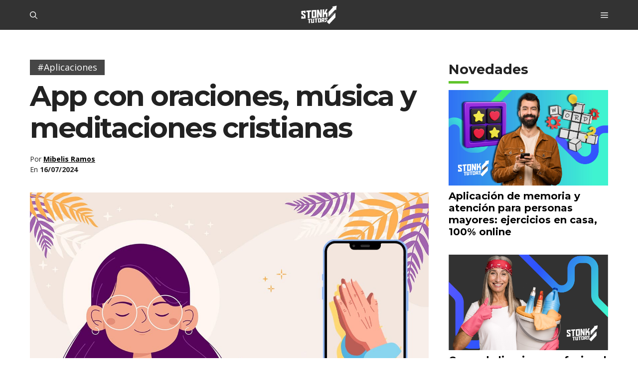

--- FILE ---
content_type: application/javascript
request_url: https://storage.googleapis.com/stonksjs/stonkstutors.js?version=1.0.10
body_size: 53130
content:
var map={stonkstutors_responsive_after_content:{"120231543008720297":22,"120231543011350297":22,"120231543105180297":22,"120231543115420297":14,"120231876418580297":22,"120232071441100297":26,"120232071442940297":20,"120235088616040049":16,"120235088620610049":26,"120236291417650297":3,"120236291434750297":3,"120236773795690049":20,"120236773796690049":22,"120237342575080049":17,"120237342583940049":20,"120237342586480049":17,"120237342593420049":3,"120237342596560049":3,"120237342670620049":14,"120237458175500049":5,"120238151324040049":2,"120238151325520049":1,"120238280909660049":5,"120238289141320049":5,"120238294636300049":20,"120238294638250049":2,"120238315635390049":30,"120238315639640049":5,"120238316713840049":3,"120238324000020049":18,"120238324002530049":4,"120238327106200049":1,"120238347788660049":2,"120238358757740049":2,"120238365703530049":5,"120238381752020049":18,"120238381754260049":4,"120238381755440049":4,"120238383235600049":3,"120238384736700049":2,"120238394980850049":24,"120238394986570049":2,"120238395057980049":1,"120238395059570049":3,"120238494749470049":1,"120238545900730049":5,"120238545906760049":2,"120238549163920049":1,"120238551562560049":2,"120238553510960049":3,"120238575296050049":2,"120238575300540049":2,"120238575301900049":2,"120238585339370049":2,"120238588612260049":2,"120238588614370049":5,1844821292931169:2,1844821297669122:3,1844821298548946:3,1846614651596897:2,1846614652659874:2,1847423608583345:2,1847983376501761:3,1847983464629345:3,1847983464630273:2,1848703200195618:5,1848704104732722:3,1848704108131330:3,1849420981009634:6,1849421009115137:4,1849421090409473:5,1849421099093025:8,1849421105173730:3,1850080058302898:3,1850080113564785:3,1851087556514946:15,1851088792014849:20,1851673436965121:16,1851774336200769:3,1851774338816609:2,1851774342686833:3,1851774342692017:2,1851774548381761:3,1851774550058081:2,1851774551068881:2,1851774553868513:3,1851774553869313:2,1851774625687586:3,1851774625688658:2,1851774627396962:4,1851961018324162:3,1851961019106417:1,1851961019106433:2,1851961019108481:1,1851961019109601:1,1852232905204098:1,1852232907991058:2,1852232909523970:3,1852232912208114:2,1852232913366082:3,1853699768071217:16,1853704108877874:17,1853782773370881:5,1853782782927937:2,1853782782927953:1,1853782789803073:2,1853845291614225:8,1853845291615377:8,1853845301024114:2,1853845304031474:2,1853845379286193:2,1853845380009025:4,1854152699418993:4,1854152704134145:2,1854152870383633:2,1854152873007153:3,1854385649061985:4,1854385926843554:4,1854385972145234:2,1854385975353490:2,1854386059351217:3,1854386070669313:3,1854386100544514:2,1854386126137393:2,1854386126535746:2,1854386129584402:2,1854386138249345:2,1854386138250449:2,1854386141843489:3,1854386156026930:4,1854386156054753:2,1854386326460593:2,1854386338223458:2,1854386342187058:2,1854386350954802:1,1854386396591281:3,1854501546008833:1,1854501680232498:2,1854501689503905:3,1854942829516818:3,21919492480:4,670767680538:11,687269280431:2,687269284010:1,687269284015:1,687270573288:1,687270573298:1,687275374547:1,687279919346:1,687280856576:1,687281072325:1,687283897973:5,687283897976:6,687283898004:3,687283899583:4,687288997603:3,687289823273:2,687291386085:2,687292272424:1,687292272425:1,687292272427:1,687292272428:2,687292604381:2,687292960132:2,687292960133:2,687292960134:1,687292960139:4,687292960141:2,687293147664:2,687293147665:4,687293147666:1,687293147667:2,687293421742:1,687293421743:1,687293421744:1,687293421745:2,687293622678:3,687293622682:3,687293622704:2,687293697326:2,687293882928:2,687293883216:1,687294748434:1,687294748436:1,687294956306:1,687294956309:2,687294956765:1,687294956767:1,687294956768:1,687294984778:1,687294984779:2,687294984780:2,687294984781:1,687295121233:3,687295283339:1,687295283340:1,687295283341:2,687295283342:1,687295556719:5,687295613217:2,687295613282:2,687295613284:2,687295613285:1,687295613871:1,687295614492:2,687295614493:2,687295706842:2,687295706845:2,687295706848:1,687295706850:1,687295706851:2,687295706983:2,687295706984:3,687295706986:2,687295706987:2,687295706989:2,687295706990:1,687295707235:2,687295707238:2,687295707624:1,687295707633:1,687295754846:1,687295754849:2,687295951572:2,687296223454:2,687296223629:1,687296392453:2,687296392457:3,687296392459:2,687296392461:2,687296392462:2,687296392466:2,687296392469:2,687296392471:1,687296521977:2,687296521978:1,687296521979:1,687296521980:2,687296999853:3,687296999855:2,687296999856:3,687297122812:2,687297122813:2,687297122814:1,687297122816:1,687297122825:1,687297160414:2,687297160415:1,687297160416:1,687297160417:1,687297160434:1,687297160436:2,687297160437:1,687297166476:2,687297292643:1,687297292644:1,687297292645:1,687297292646:1,687297833247:2,687297833248:2,687297833249:2,687297833250:1,687297834350:1,687297834351:1,687297834352:2,687297834353:2,687298062821:1,687298092236:3,687298092237:3,687298092238:3,687298092240:1,687298258128:2,687298258130:1,687298311985:2,687298311987:1,687298311993:2,687298311994:1,687298311995:1,687298311996:2,687298312046:1,687298312047:2,687298312052:1,687298312055:2,687298795806:1,687298795807:2,687298795808:1,687298795809:2,687298973509:2,687299294347:2,687299294348:1,687299294349:1,687299294350:1,687299534376:1,687299534378:2,687299534379:1,687299571883:1,687299571884:2,687299571885:2,687299571886:1,687299680677:4,687299680678:5,687299690882:2,687299690884:1,687299690885:2,687299763783:2,687299763786:1,687299764646:1,687299764943:2,687299764944:2,687299764945:2,687299764946:1,687299903278:2,687300106062:1,687300394726:2,687300394728:2,687300400081:2,687300400082:2,687300498608:6,687300498609:3,687300547921:2,687300655573:1,687300655574:2,687300655575:1,687300655588:3,687300655589:1,687300655590:2,687300662631:1,687300803517:1,687300803518:2,687300803519:2,687300803521:2,687300899517:2,687300899518:1,687300899519:1,687300899520:1,687300950848:3,687300978259:2,687300978316:1,687300978317:2,687300978318:2,687300978319:1,687301015023:2,687301015024:1,687301015025:2,687301015026:2,687301216292:1,687301216293:1,687301216294:1,687301216295:1,767001318856:16,770885959678:24,773230566126:26,780025624267:8,782347161049:18,783787668120:28,783913235186:22,785119579416:26,785451088766:22,786284067282:28,786411783029:22,786627249988:22,786627262057:26,786784817965:26,787705473822:20,787705510266:24,787828411436:24,788030071842:28,788064942172:30,788064956623:30,788798906626:26,789437317088:32,791764028637:22,791801949541:22,792164217789:22,792283327835:20,792835261577:20,792878601347:19},stonkstutors_responsive_anchor:{"120231543008720297":150,"120231543011350297":65,"120231543105180297":85,"120231543115420297":32,"120231876418580297":120,"120232071441100297":130,"120232071442940297":60,"120235088616040049":50,"120235088620610049":120,"120236291417650297":16,"120236291434750297":11,"120236773795690049":140,"120236773796690049":85,"120237342575080049":40,"120237342583940049":130,"120237342586480049":60,"120237342593420049":17,"120237342596560049":15,"120237342670620049":65,"120237458175500049":90,"120238151324040049":3,"120238151325520049":4,"120238280909660049":2,"120238289141320049":17,"120238294636300049":22,"120238315635390049":48,"120238315639640049":5,"120238316713840049":11,"120238324000020049":44,"120238324002530049":15,"120238347788660049":2,"120238358757740049":3,"120238365703530049":4,"120238381752020049":36,"120238381754260049":4,"120238381755440049":3,"120238383235600049":2,"120238384736700049":3,"120238394980850049":80,"120238394986570049":10,"120238395057980049":2,"120238395059570049":3,"120238494749470049":1,"120238506602500049":2,"120238545900730049":2,"120238545906760049":2,"120238549163920049":1,"120238551562560049":7,"120238553510960049":5,"120238575296050049":2,"120238575300540049":4,"120238575301900049":3,"120238585339370049":2,"120238588612260049":2,"120238588614370049":6,1844821292931169:8,1844821297669122:11,1844821298548946:10,1846614651596897:8,1846614652659874:7,1847423608583345:6,1847983376501761:13,1847983464629345:3,1847983464630273:8,1848703200195618:7,1848704104732722:4,1848704108131330:6,1849420981009634:8,1849421003783425:20,1849421009115137:7,1849421090409473:11,1849421099093025:13,1849421105173730:5,1850080058302898:9,1850080113564785:5,1851087556514946:36,1851088792014849:65,1851673436965121:120,1851774336200769:15,1851774338816609:6,1851774342686833:9,1851774342692017:6,1851774547625089:8,1851774550058081:5,1851774551068881:6,1851774553868513:6,1851774553869313:9,1851774623684626:4,1851774625687586:6,1851774625688658:6,1851774627396962:10,1851961018324162:9,1851961019106417:7,1851961019106433:7,1851961019108481:7,1852232905204098:8,1852232907991058:8,1852232909523970:11,1852232912208114:8,1852232913366082:5,1853699768071217:95,1853704108877874:110,1853782773370881:3,1853782782927937:3,1853782782927953:2,1853782789803073:3,1853845291614225:3,1853845291615377:2,1853845301024114:3,1853845304031474:3,1853845374331953:4,1853845379286193:2,1853845380009025:6,1854152699418993:6,1854152704134145:3,1854152870383633:2,1854152873007153:2,1854153187171393:2,1854385649061985:6,1854385926843554:5,1854385972145234:2,1854385975353490:2,1854385977845858:2,1854386059351217:12,1854386070669313:11,1854386100544514:3,1854386126137393:5,1854386126535746:4,1854386129584402:6,1854386138249345:4,1854386138250449:4,1854386141843489:4,1854386156026930:4,1854386156054753:3,1854386326460593:2,1854386338223458:2,1854386342187058:2,1854386342188146:2,1854386350954802:2,1854386396591281:3,1854501546008833:2,1854501680232498:3,1854501689503905:3,1854942829516818:9,21919492480:8,670767680538:24,687269280431:2,687269284010:3,687269284015:5,687270573288:1,687270573298:6,687275374547:2,687279919346:3,687280856576:1,687281072325:2,687283897973:36,687283897976:16,687283898004:10,687283899583:38,687288997603:15,687289823273:9,687291386085:3,687292272424:6,687292272425:3,687292272427:6,687292272428:18,687292604381:10,687292960132:4,687292960133:4,687292960134:3,687292960139:3,687292960141:2,687293147664:3,687293147665:2,687293147666:3,687293147667:5,687293421742:1,687293421743:1,687293421744:3,687293421745:4,687293622678:5,687293622682:3,687293622704:1,687293697326:4,687293882928:1,687293883216:14,687294748434:7,687294748436:1,687294956306:3,687294956309:4,687294956765:6,687294956767:9,687294956768:9,687294984778:7,687294984779:14,687294984780:8,687294984781:9,687295121233:3,687295283339:3,687295283340:4,687295283341:4,687295283342:3,687295556719:10,687295613217:4,687295613282:4,687295613284:2,687295613285:2,687295613871:5,687295614492:3,687295614493:2,687295706842:4,687295706845:4,687295706848:3,687295706850:1,687295706851:3,687295706983:18,687295706984:24,687295706986:19,687295706987:15,687295706989:17,687295706990:14,687295707235:8,687295707238:5,687295707624:1,687295707633:4,687295754846:5,687295754849:18,687295951572:2,687296223454:7,687296223629:7,687296392453:3,687296392457:24,687296392459:10,687296392461:20,687296392462:17,687296392466:28,687296392469:18,687296392471:10,687296521977:6,687296521978:6,687296521979:5,687296521980:11,687296999853:6,687296999855:3,687296999856:4,687297122812:9,687297122813:4,687297122814:1,687297122816:2,687297122825:2,687297160414:12,687297160415:8,687297160416:8,687297160417:2,687297160434:6,687297160436:13,687297160437:8,687297166476:5,687297292643:6,687297292644:4,687297292645:5,687297292646:4,687297833247:5,687297833248:10,687297833249:5,687297833250:5,687297834350:5,687297834351:4,687297834352:7,687297834353:5,687298062821:8,687298092236:7,687298092237:6,687298092238:4,687298092240:4,687298258128:12,687298258130:5,687298311985:14,687298311987:5,687298311993:12,687298311994:7,687298311995:3,687298311996:2,687298312046:5,687298312047:6,687298312052:1,687298312055:11,687298795806:4,687298795807:5,687298795808:3,687298795809:5,687298973509:7,687299294347:11,687299294348:4,687299294349:6,687299294350:6,687299534376:5,687299534378:6,687299534379:4,687299571883:2,687299571884:6,687299571885:4,687299571886:3,687299680677:1,687299680678:1,687299690882:3,687299690884:2,687299690885:4,687299763783:2,687299763786:2,687299764646:2,687299764943:1,687299764944:1,687299764945:1,687299764946:1,687299903278:3,687299903279:2,687300106062:1,687300394726:2,687300400081:1,687300400082:3,687300498608:1,687300498609:1,687300547921:1,687300655573:1,687300655574:1,687300655575:1,687300655588:1,687300655589:1,687300655590:1,687300662631:1,687300803517:1,687300803518:1,687300803519:2,687300803521:1,687300899517:1,687300899518:1,687300899519:1,687300899520:1,687300950848:1,687300978259:3,687300978316:1,687300978317:1,687300978318:1,687300978319:1,687301015023:1,687301015024:1,687301015025:1,687301015026:1,687301216292:1,687301216293:1,687301216294:1,687301216295:1,767001318856:120,770885959678:65,773230566126:75,780025624267:18,782347161049:110,783787668120:55,783913235186:110,785119579416:55,785451088766:22,786284067282:34,786411783029:48,786627249988:75,786627262057:100,786784817965:110,787705473822:60,787705510266:22,787828411436:55,788030071842:70,788064942172:95,788064956623:70,788798906626:70,789437317088:55,791764028637:16,791801949541:46,792164217789:24,792283327835:19,792835261577:28,792878601347:19},stonkstutors_responsive_anchor_rebid:{"120231543008720297":36,"120231543011350297":24,"120231543105180297":28,"120231543115420297":10,"120231876418580297":40,"120232071441100297":24,"120232071442940297":24,"120235088616040049":24,"120235088620610049":46,"120236291417650297":5,"120236291434750297":3,"120236773795690049":55,"120236773796690049":26,"120237342575080049":22,"120237342583940049":50,"120237342586480049":34,"120237342593420049":6,"120237342596560049":5,"120237342670620049":36,"120237458175500049":15,"120238151325520049":2,"120238280909660049":1,"120238289141320049":6,"120238294636300049":11,"120238294638250049":1,"120238315635390049":22,"120238316713840049":3,"120238324000020049":9,"120238324002530049":6,"120238347788660049":1,"120238358757740049":1,"120238365703530049":1,"120238381752020049":20,"120238381754260049":2,"120238381755440049":1,"120238383235600049":1,"120238384736700049":1,"120238394980850049":36,"120238394986570049":3,"120238395057980049":1,"120238395059570049":2,"120238494749470049":1,"120238506602500049":1,"120238545900730049":1,"120238545906760049":1,"120238549163920049":1,"120238551562560049":3,"120238553510960049":3,"120238575296050049":1,"120238575300540049":2,"120238575301900049":1,"120238585339370049":1,"120238588612260049":1,1844821292931169:3,1844821297669122:4,1844821298548946:3,1846614651596897:3,1846614652659874:2,1847423608583345:2,1847983376501761:3,1847983464629345:1,1847983464630273:2,1848703200195618:2,1848704104732722:1,1848704108131330:2,1849420981009634:3,1849421009112065:3,1849421009115137:2,1849421090409473:3,1849421099093025:3,1849421105173730:2,1850080058302898:2,1850080113564785:2,1851087556514946:11,1851088792014849:22,1851673436965121:26,1851774336200769:4,1851774338816609:1,1851774342686833:2,1851774342692017:1,1851774547625089:2,1851774548381761:3,1851774550058081:2,1851774551068881:2,1851774553868513:2,1851774553869313:2,1851774623684626:1,1851774625687586:2,1851774625688658:2,1851774627396962:3,1851961018324162:2,1851961019106417:1,1851961019106433:2,1851961019108481:2,1852232905204098:2,1852232907991058:2,1852232909523970:3,1852232912208114:3,1852232913366082:2,1853699768071217:15,1853704108877874:26,1853782773370881:1,1853782782927937:1,1853782782927953:1,1853782789803073:1,1853845291614225:1,1853845291615377:1,1853845301024114:1,1853845304031474:1,1853845379286193:1,1853845380009025:2,1853845380009073:2,1854152699418993:1,1854152704134145:1,1854152861383730:2,1854152870383633:1,1854152873007153:1,1854385649061985:4,1854385926843554:1,1854385972145234:1,1854385975353490:1,1854385977845858:1,1854386059351217:3,1854386070669313:3,1854386100544514:1,1854386126137393:1,1854386126535746:1,1854386129584402:1,1854386138249345:2,1854386138250449:1,1854386156026930:2,1854386156054753:1,1854386326460593:1,1854386326461745:1,1854386338223458:1,1854386350954802:1,1854386396591281:1,1854501546008833:1,1854501680232498:1,1854501689503905:1,1854942829516818:3,21919492480:2,670767680538:16,687269280431:1,687269284010:1,687269284015:1,687270573288:.05,687270573298:1,687275374547:1,687279919346:1,687280856576:1,687283897973:7,687283897976:2,687283898004:3,687283899583:6,687288997603:2,687289823273:2,687291386085:2,687292272424:1,687292272425:1,687292272427:1,687292272428:2,687292604381:2,687292960132:1,687292960133:2,687292960134:1,687292960139:1,687292960141:1,687293147664:1,687293147666:1,687293147667:1,687293421742:1,687293421743:1,687293421744:1,687293421745:1,687293622678:2,687293622682:2,687293622704:1,687293697326:2,687293882928:3,687293883216:2,687294748434:1,687294748436:1,687294956306:1,687294956309:1,687294956765:1,687294956767:2,687294956768:2,687294984778:1,687294984779:2,687294984780:2,687294984781:1,687295121233:1,687295283339:1,687295283340:1,687295283341:1,687295283342:1,687295556719:2,687295613217:1,687295613282:1,687295613284:1,687295613285:1,687295613871:1,687295614492:1,687295614493:1,687295706842:1,687295706845:1,687295706848:1,687295706851:1,687295706983:5,687295706984:4,687295706986:3,687295706987:3,687295706989:3,687295706990:3,687295707235:2,687295707238:1,687295707624:1,687295707633:1,687295754846:1,687295754849:2,687295951572:1,687296223454:2,687296223629:2,687296392453:1,687296392457:4,687296392459:2,687296392461:3,687296392462:3,687296392466:3,687296392469:3,687296392471:2,687296521977:2,687296521978:2,687296521979:1,687296521980:3,687296999853:2,687296999855:1,687296999856:1,687297122812:2,687297122813:1,687297122814:1,687297122825:1,687297160414:2,687297160415:1,687297160416:2,687297160417:1,687297160434:1,687297160436:2,687297160437:1,687297166476:1,687297292643:1,687297292644:1,687297292645:1,687297292646:1,687297833247:1,687297833248:2,687297833249:1,687297833250:1,687297834350:1,687297834351:1,687297834352:1,687297834353:1,687298062821:1,687298092236:2,687298092237:1,687298092238:1,687298092240:1,687298258128:2,687298258130:1,687298311985:2,687298311987:1,687298311993:2,687298311994:1,687298311995:1,687298311996:1,687298312046:1,687298312047:1,687298312052:.05,687298312055:2,687298795806:1,687298795807:1,687298795808:1,687298795809:1,687298973509:2,687299294347:2,687299294348:1,687299294349:1,687299294350:1,687299534376:2,687299534378:1,687299534379:1,687299571883:1,687299571884:1,687299571885:1,687299571886:1,687299680677:1,687299680678:1,687299690882:1,687299690884:1,687299690885:2,687299763783:1,687299763786:1,687299764646:1,687299764943:1,687299764944:1,687299764945:1,687299764946:1,687299903278:1,687299903279:1,687300106062:1,687300394726:1,687300400081:1,687300400082:1,687300498608:1,687300498609:1,687300547921:1,687300655573:1,687300655574:1,687300655575:1,687300655589:1,687300655590:1,687300803517:1,687300803518:1,687300803519:1,687300803521:1,687300899517:1,687300899518:1,687300899519:1,687300899520:1,687300950848:1,687300978259:1,687300978316:1,687300978317:1,687300978318:1,687300978319:1,687301015023:1,687301015024:1,687301015025:1,687301015026:1,687301216292:1,687301216293:1,687301216294:1,687301216295:1,767001318856:28,770885959678:26,773230566126:28,780025624267:6,782347161049:26,783787668120:20,783913235186:28,785119579416:24,785451088766:19,786411783029:24,786627249988:24,786627262057:28,786784817965:26,787705473822:24,787705510266:16,787828411436:24,788030071842:26,788064942172:30,788064956623:26,788798906626:30,789437317088:22,791801949541:20,792164217789:17,792283327835:15,792835261577:19,792878601347:20},stonkstutors_responsive_before_content:{"120231543008720297":675,"120231543011350297":325,"120231543105180297":475,"120231543115420297":275,"120231876418580297":500,"120232071441100297":375,"120232071442940297":300,"120235088616040049":275,"120235088620610049":750,"120236291417650297":70,"120236291431090297":36,"120236291434750297":55,"120236773795690049":750,"120236773796690049":300,"120237342575080049":110,"120237342583940049":725,"120237342586480049":180,"120237342593420049":65,"120237342596560049":65,"120237342670620049":160,"120237458175500049":325,"120238151324040049":9,"120238151325520049":10,"120238280909660049":11,"120238289141320049":60,"120238294636300049":150,"120238315635390049":240,"120238315639640049":19,"120238316713840049":40,"120238317929190049":12,"120238324000020049":250,"120238324002530049":65,"120238347788660049":6,"120238358757740049":17,"120238365703530049":18,"120238381752020049":120,"120238381754260049":12,"120238381755440049":15,"120238383235600049":5,"120238384736700049":9,"120238394980850049":190,"120238394986570049":40,"120238395057980049":8,"120238395059570049":10,"120238494749470049":6,"120238506602500049":11,"120238545900730049":5,"120238545906760049":7,"120238549163920049":5,"120238551562560049":24,"120238553510960049":17,"120238575296050049":7,"120238575300540049":11,"120238575301900049":9,"120238585339370049":8,"120238588612260049":10,"120238588614370049":19,1844821292931169:60,1844821297669122:60,1844821298548946:95,1846614651596897:85,1846614652659874:55,1847423608583345:60,1847983376501761:65,1847983464629345:14,1847983464630273:70,1848703200195618:36,1848704104732722:38,1848704108131330:55,1849420981009634:65,1849421009112065:55,1849421009115137:50,1849421090409473:75,1849421099093025:100,1849421105173730:32,1850080058302898:55,1850080113564785:44,1851087556514946:500,1851088792014849:425,1851673436965121:825,1851774336200769:65,1851774338816609:30,1851774342686833:65,1851774342692017:42,1851774547625089:75,1851774548381761:55,1851774550058081:38,1851774551068881:38,1851774553868513:55,1851774553869313:60,1851774623684626:44,1851774625687586:70,1851774625688658:65,1851774627396962:65,1851961018323362:60,1851961018324162:55,1851961019106417:46,1851961019106433:48,1851961019108481:50,1851961019109601:24,1852232905204098:44,1852232907991058:75,1852232909523970:130,1852232912208114:70,1852232913366082:34,1853699768071217:725,1853704108877874:825,1853782773370881:22,1853782782927937:24,1853782782927953:16,1853782789803073:42,1853845291614225:38,1853845291615377:30,1853845301024114:22,1853845304031474:16,1853845374331953:55,1853845379286193:12,1853845380009025:48,1854152699418993:30,1854152704134145:20,1854152870383633:20,1854152873007153:19,1854152877852849:20,1854152925491282:10,1854385649061985:18,1854385926843554:34,1854385972145234:11,1854385975353490:19,1854385977845858:16,1854386059351217:60,1854386070669313:55,1854386100544514:16,1854386126137393:36,1854386126535746:20,1854386129584402:40,1854386138249345:22,1854386138250449:19,1854386141843489:26,1854386156026930:24,1854386156054753:22,1854386326460593:12,1854386338223458:14,1854386342187058:15,1854386342188146:16,1854386343683073:22,1854386350954802:12,1854386396591281:22,1854501546008833:15,1854501680232498:24,1854501689503905:22,1854942829516818:50,21919492480:48,670767680538:50,687269280431:6,687269284010:15,687269284015:20,687270573288:14,687270573298:50,687275374547:8,687279919346:12,687280856576:4,687281072325:8,687283897973:140,687283897976:70,687283898004:24,687283899583:150,687288997603:65,687289823273:70,687291386085:12,687292272424:28,687292272425:14,687292272427:28,687292272428:70,687292604381:60,687292960132:18,687292960133:24,687292960134:13,687292960139:14,687292960141:6,687293147664:18,687293147665:7,687293147666:24,687293147667:34,687293421742:4,687293421743:3,687293421744:11,687293421745:15,687293622678:11,687293622682:12,687293622704:5,687293697326:55,687293882928:5,687293883216:60,687294748434:44,687294748436:5,687294956306:9,687294956309:19,687294956765:34,687294956767:75,687294956768:50,687294984778:30,687294984779:60,687294984780:46,687294984781:60,687295121233:16,687295283339:14,687295283340:24,687295283341:15,687295283342:12,687295556719:30,687295613217:18,687295613282:17,687295613284:6,687295613285:13,687295613871:24,687295614492:13,687295614493:10,687295706842:17,687295706845:20,687295706848:12,687295706850:3,687295706851:13,687295706983:130,687295706984:120,687295706986:100,687295706987:95,687295706989:140,687295706990:75,687295707235:36,687295707238:15,687295707624:5,687295707633:22,687295754846:20,687295754849:80,687295951572:11,687296223454:46,687296223629:38,687296392453:13,687296392457:130,687296392459:42,687296392461:120,687296392462:100,687296392466:120,687296392469:90,687296392471:40,687296521977:40,687296521978:42,687296521979:24,687296521980:48,687296999853:36,687296999855:34,687296999856:28,687297122812:38,687297122813:18,687297122814:6,687297122816:7,687297122825:10,687297160414:55,687297160415:46,687297160416:55,687297160417:10,687297160434:28,687297160436:55,687297160437:48,687297166476:28,687297292643:42,687297292644:16,687297292645:22,687297292646:28,687297833247:30,687297833248:46,687297833249:26,687297833250:18,687297834350:22,687297834351:20,687297834352:34,687297834353:32,687298062821:42,687298092236:42,687298092237:44,687298092238:36,687298092240:15,687298258128:55,687298258130:26,687298311985:60,687298311987:26,687298311993:55,687298311994:34,687298311995:19,687298311996:12,687298312046:26,687298312047:32,687298312052:4,687298312055:44,687298795806:17,687298795807:26,687298795808:19,687298795809:34,687298973509:60,687299294347:55,687299294348:20,687299294349:28,687299294350:32,687299534376:46,687299534378:36,687299534379:32,687299571883:17,687299571884:28,687299571885:24,687299571886:12,687299680677:4,687299680678:4,687299690882:16,687299690884:16,687299690885:20,687299763783:7,687299763786:10,687299764646:8,687299764943:7,687299764944:7,687299764945:5,687299764946:6,687299903278:9,687300106059:9,687300106062:6,687300394726:7,687300400081:8,687300400082:13,687300498608:4,687300498609:4,687300547921:3,687300655573:3,687300655574:5,687300655575:3,687300655588:4,687300655589:3,687300655590:4,687300662631:2,687300803517:5,687300803518:5,687300803519:12,687300803521:6,687300899517:6,687300899518:6,687300899519:4,687300899520:5,687300950848:5,687300978259:10,687300978316:3,687300978317:4,687300978318:5,687300978319:2,687301015023:3,687301015024:2,687301015025:4,687301015026:5,687301216292:3,687301216293:5,687301216294:3,687301216295:3,767001318856:850,770885959678:450,773230566126:525,780025624267:110,782347161049:800,783787668120:450,783913235186:825,785119579416:600,785451088766:200,786284067282:160,786411783029:250,786627249988:300,786627262057:475,786784817965:800,787705473822:300,787705510266:150,787828411436:475,788030071842:375,788064942172:625,788064956623:425,788798906626:350,789437317088:425,791764028637:120,791801949541:275,792164217789:200,792283327835:150,792835261577:190,792878601347:160},stonkstutors_responsive_before_content_2:{21919492480:1},stonkstutors_responsive_before_content_rebid:{"120231543008720297":190,"120231543011350297":120,"120231543105180297":120,"120231543115420297":65,"120231876418580297":170,"120232071441100297":100,"120232071442940297":80,"120235088616040049":110,"120235088620610049":250,"120236291417650297":20,"120236291434750297":16,"120236773795690049":230,"120236773796690049":140,"120237342575080049":70,"120237342583940049":250,"120237342586480049":110,"120237342593420049":24,"120237342596560049":18,"120237342670620049":100,"120237458175500049":36,"120238151325520049":3,"120238280909660049":4,"120238289141320049":18,"120238294636300049":48,"120238315635390049":80,"120238315639640049":5,"120238316713840049":13,"120238317929190049":4,"120238324000020049":110,"120238324002530049":26,"120238327106200049":3,"120238347788660049":3,"120238358757740049":6,"120238365703530049":5,"120238381752020049":55,"120238381754260049":5,"120238381755440049":6,"120238383235600049":3,"120238384736700049":4,"120238394980850049":120,"120238394986570049":12,"120238395057980049":3,"120238395059570049":4,"120238494749470049":3,"120238506602500049":4,"120238545900730049":3,"120238545906760049":4,"120238549163920049":3,"120238551562560049":11,"120238553510960049":9,"120238575296050049":4,"120238575300540049":5,"120238575301900049":5,"120238585339370049":4,"120238588612260049":5,"120238588614370049":13,1844821292931169:17,1844821297669122:18,1844821298548946:28,1846614651596897:19,1846614652659874:13,1847423608583345:15,1847983376501761:18,1847983464629345:5,1847983464630273:14,1848703200195618:10,1848704104732722:8,1848704108131330:17,1848781002825842:19,1849420981009634:17,1849421009112065:12,1849421009115137:12,1849421090409473:19,1849421099093025:24,1849421105173730:8,1850080058302898:11,1850080113564785:12,1851087556514946:90,1851088792014849:130,1851673436965121:325,1851774336200769:19,1851774338816609:6,1851774342686833:16,1851774342692017:10,1851774547625089:16,1851774550058081:8,1851774551068881:11,1851774553868513:12,1851774553869313:15,1851774623684626:9,1851774625687586:16,1851774625688658:15,1851774627396962:17,1851961018324162:11,1851961019106417:8,1851961019106433:10,1851961019108481:9,1852232905204098:11,1852232907991058:18,1852232909523970:26,1852232912208114:15,1852232913366082:9,1853699768071217:140,1853704108877874:300,1853782773370881:5,1853782782927937:5,1853782782927953:5,1853782789803073:10,1853845291614225:8,1853845291615377:9,1853845301024114:7,1853845304031474:4,1853845379286193:3,1853845380009025:10,1854152699418993:5,1854152704134145:5,1854152861383730:6,1854152870383633:9,1854152873007153:4,1854152877852849:5,1854385649061985:6,1854385926843554:7,1854385972145234:3,1854385975353490:7,1854386059351217:14,1854386070669313:10,1854386100544514:4,1854386126137393:8,1854386126535746:4,1854386129584402:9,1854386138249345:7,1854386138250449:4,1854386156026930:7,1854386156054753:6,1854386326460593:6,1854386338223458:4,1854386342188146:5,1854386350954802:3,1854386396591281:7,1854501546008833:4,1854501680232498:5,1854501689503905:7,1854942829516818:17,21919492480:8,670767680538:22,687269280431:3,687269284010:3,687269284015:4,687270573288:3,687270573298:4,687275374547:4,687279919346:3,687280856576:2,687281072325:6,687283897973:20,687283897976:11,687283898004:6,687283899583:20,687288997603:9,687289823273:7,687291386085:7,687292272424:4,687292272425:4,687292272427:4,687292272428:9,687292604381:10,687292960132:4,687292960133:6,687292960134:3,687292960139:4,687292960141:3,687293147664:3,687293147666:3,687293147667:5,687293421742:3,687293421743:2,687293421744:4,687293421745:4,687293622678:4,687293622682:4,687293622704:2,687293697326:6,687293883216:8,687294748434:7,687294748436:2,687294956306:2,687294956309:7,687294956765:5,687294956767:7,687294956768:8,687294984778:4,687294984779:10,687294984780:7,687294984781:6,687295121233:4,687295283339:3,687295283340:5,687295283341:4,687295283342:3,687295556719:6,687295613217:4,687295613282:4,687295613284:3,687295613285:3,687295613871:4,687295614492:3,687295614493:4,687295706842:4,687295706845:5,687295706848:3,687295706851:3,687295706983:19,687295706984:14,687295706986:14,687295706987:12,687295706989:11,687295706990:10,687295707235:5,687295707238:3,687295707624:3,687295707633:3,687295754846:4,687295754849:9,687295951572:4,687296223454:6,687296223629:7,687296392453:3,687296392457:17,687296392459:7,687296392461:13,687296392462:11,687296392466:14,687296392469:12,687296392471:6,687296521977:8,687296521978:7,687296521979:5,687296521980:11,687296999853:6,687296999855:4,687296999856:5,687297122812:7,687297122813:4,687297122814:2,687297122816:4,687297122825:5,687297160414:10,687297160415:7,687297160416:7,687297160417:3,687297160434:5,687297160436:10,687297160437:8,687297166476:6,687297292643:4,687297292644:3,687297292645:3,687297292646:4,687297833247:6,687297833248:10,687297833249:6,687297833250:4,687297834350:3,687297834351:3,687297834352:4,687297834353:5,687298062821:4,687298092236:5,687298092237:5,687298092238:4,687298092240:3,687298258128:10,687298258130:6,687298311877:4,687298311985:9,687298311987:6,687298311993:8,687298311994:6,687298311995:4,687298311996:5,687298312046:4,687298312047:4,687298312052:2,687298312055:5,687298795806:3,687298795807:4,687298795808:3,687298795809:5,687298973509:6,687299294347:9,687299294348:4,687299294349:6,687299294350:6,687299534376:5,687299534378:4,687299534379:4,687299571883:3,687299571884:4,687299571885:4,687299571886:3,687299680677:2,687299680678:3,687299690882:4,687299690884:3,687299690885:5,687299763783:4,687299763786:3,687299764646:3,687299764943:3,687299764944:2,687299764945:4,687299764946:2,687299903278:4,687300106062:2,687300394726:2,687300400081:2,687300400082:3,687300498608:3,687300498609:2,687300547921:3,687300655573:3,687300655574:4,687300655575:2,687300655588:20,687300655589:2,687300655590:3,687300803517:2,687300803518:4,687300803519:4,687300803521:3,687300899517:3,687300899518:4,687300899519:2,687300899520:2,687300950848:4,687300978259:4,687300978316:3,687300978317:3,687300978318:3,687300978319:2,687301015023:3,687301015024:2,687301015025:2,687301015026:4,687301216292:2,687301216293:4,687301216294:2,687301216295:3,767001318856:220,770885959678:85,773230566126:95,780025624267:32,782347161049:200,783787668120:100,783913235186:190,785119579416:95,785451088766:40,786284067282:50,786411783029:60,786627249988:65,786627262057:80,786784817965:170,787705473822:60,787705510266:38,787828411436:85,788030071842:85,788064942172:130,788064956623:100,788798906626:75,789437317088:90,791764028637:24,791801949541:60,792164217789:50,792283327835:40,792835261577:50,792878601347:55},stonkstutors_responsive_before_p3:{"120231543008720297":30,"120231543011350297":28,"120231543105180297":28,"120231543115420297":12,"120231876418580297":34,"120232071441100297":26,"120232071442940297":26,"120235088616040049":32,"120235088620610049":38,"120236291417650297":5,"120236291434750297":3,"120236773795690049":40,"120236773796690049":42,"120237342575080049":32,"120237342583940049":40,"120237342586480049":44,"120237342593420049":5,"120237342596560049":5,"120237342670620049":36,"120237458175500049":17,"120238151324040049":2,"120238151325520049":2,"120238280909660049":5,"120238289141320049":6,"120238294636300049":26,"120238315635390049":32,"120238316713840049":5,"120238324000020049":34,"120238324002530049":5,"120238347788660049":2,"120238358757740049":2,"120238365703530049":3,"120238381752020049":38,"120238381754260049":3,"120238381755440049":3,"120238383235600049":3,"120238384736700049":2,"120238394980850049":40,"120238394986570049":4,"120238395057980049":3,"120238395059570049":3,"120238494749470049":2,"120238506602500049":2,"120238545900730049":3,"120238545906760049":2,"120238549163920049":2,"120238551562560049":5,"120238553510960049":4,"120238575296050049":2,"120238575300540049":2,"120238575301900049":2,"120238585339370049":2,"120238588612260049":2,"120238588614370049":5,1844821292931169:3,1844821297669122:5,1844821298548946:4,1846614651596897:3,1846614652659874:2,1847423608583345:3,1847983376501761:5,1847983464629345:3,1847983464630273:2,1848436448260226:2,1848703200195618:5,1848704104732722:3,1848704108131330:3,1849420981009634:3,1849421009112065:6,1849421009115137:4,1849421090409473:5,1849421099093025:3,1849421105173730:4,1850080058302898:3,1850080113564785:3,1851087556514946:22,1851088792014849:34,1851673436965121:36,1851774336200769:6,1851774338816609:2,1851774342686833:4,1851774342692017:4,1851774547625089:4,1851774550058081:4,1851774551068881:2,1851774553868513:3,1851774553869313:4,1851774623684626:3,1851774625687586:3,1851774625688658:4,1851774627396962:4,1851961018324162:4,1851961019106417:2,1851961019106433:2,1851961019108481:2,1852232905204098:2,1852232907991058:3,1852232909523970:4,1852232912208114:7,1852232913366082:2,1853699768071217:34,1853704108877874:34,1853782773370881:3,1853782782927937:2,1853782782927953:2,1853782789803073:3,1853845291614225:5,1853845291615377:5,1853845301024114:3,1853845304031474:3,1853845379286193:2,1853845379287137:2,1853845380009025:4,1854152699418993:6,1854152704134145:3,1854152870383633:3,1854152873007153:2,1854152877628529:4,1854152925491282:3,1854385649061985:6,1854385926843554:4,1854385972145234:2,1854385975353490:3,1854386059351217:6,1854386070669313:6,1854386100544514:2,1854386126137393:4,1854386126535746:2,1854386129584402:3,1854386138249345:3,1854386138250449:2,1854386141843489:4,1854386156026930:4,1854386156054753:3,1854386326460593:3,1854386338223458:2,1854386342187058:3,1854386350954802:2,1854386396591281:3,1854501546008833:2,1854501680232498:3,1854501689503905:3,1854942829516818:9,21919492480:5,670767680538:18,687269280431:2,687269284010:2,687269284015:2,687270573288:1,687270573298:1,687275374547:2,687279919346:2,687280856576:2,687281072325:2,687283897973:7,687283897976:8,687283898004:6,687283899583:7,687288997603:4,687289823273:3,687291386085:3,687292272424:2,687292272425:2,687292272427:2,687292272428:3,687292604381:3,687292960132:2,687292960133:3,687292960134:2,687292960139:2,687292960141:2,687293147664:2,687293147665:3,687293147666:2,687293147667:2,687293421742:2,687293421743:2,687293421744:4,687293421745:2,687293622678:3,687293622682:3,687293622704:2,687293697326:3,687293882928:2,687293883216:3,687294748434:2,687294748436:2,687294956306:2,687294956309:4,687294956765:2,687294956767:3,687294956768:2,687294984778:2,687294984779:3,687294984780:2,687294984781:3,687295121233:2,687295283339:2,687295283340:2,687295283341:2,687295283342:1,687295556719:7,687295613217:2,687295613282:2,687295613284:2,687295613285:2,687295613871:2,687295614492:2,687295614493:3,687295706842:2,687295706845:3,687295706848:2,687295706850:2,687295706851:2,687295706983:5,687295706984:4,687295706986:3,687295706987:3,687295706989:2,687295706990:2,687295707235:2,687295707238:2,687295707624:2,687295707633:2,687295754846:2,687295754849:3,687295951572:2,687296223454:2,687296223629:3,687296392453:3,687296392457:4,687296392459:3,687296392461:3,687296392462:2,687296392466:4,687296392469:3,687296392471:3,687296521977:3,687296521978:3,687296521979:2,687296521980:3,687296999853:3,687296999855:2,687296999856:3,687297122812:3,687297122813:2,687297122814:2,687297122816:3,687297122825:2,687297160414:3,687297160415:2,687297160416:3,687297160417:2,687297160434:2,687297160436:3,687297160437:2,687297166476:3,687297292643:2,687297292644:2,687297292645:2,687297292646:2,687297833247:3,687297833248:3,687297833249:2,687297833250:2,687297834350:2,687297834351:2,687297834352:2,687297834353:3,687298062821:2,687298092236:3,687298092237:3,687298092238:3,687298092240:2,687298258128:3,687298258130:2,687298311985:3,687298311987:2,687298311993:3,687298311994:2,687298311995:2,687298311996:3,687298312046:3,687298312047:2,687298312052:2,687298312055:3,687298795806:2,687298795807:2,687298795808:2,687298795809:3,687298973509:3,687299294347:3,687299294348:2,687299294349:3,687299294350:3,687299534376:2,687299534378:2,687299534379:2,687299571883:2,687299571884:2,687299571885:3,687299571886:2,687299680677:2,687299680678:2,687299690882:3,687299690884:2,687299690885:2,687299763783:3,687299763786:2,687299764646:2,687299764943:2,687299764944:2,687299764945:2,687299764946:2,687299903278:3,687300106059:2,687300106062:2,687300394726:2,687300400081:2,687300400082:2,687300498608:2,687300498609:2,687300547921:2,687300655573:2,687300655574:2,687300655575:2,687300655588:2,687300655589:1,687300655590:2,687300662631:1,687300803517:2,687300803518:3,687300803519:3,687300803521:2,687300899517:2,687300899518:2,687300899519:2,687300899520:2,687300950848:3,687300978259:2,687300978316:2,687300978317:2,687300978318:2,687300978319:2,687301015023:2,687301015024:2,687301015025:2,687301015026:3,687301216292:2,687301216293:3,687301216294:2,687301216295:2,767001318856:34,770885959678:32,773230566126:30,780025624267:11,782347161049:30,783787668120:30,783913235186:28,785119579416:32,785451088766:32,786284067282:30,786411783029:28,786627249988:30,786627262057:34,786784817965:30,787705473822:36,787705510266:34,787828411436:32,788030071842:32,788064942172:32,788064956623:34,788798906626:32,789437317088:30,791764028637:28,791801949541:30,792164217789:30,792283327835:28,792835261577:28,792878601347:30},stonkstutors_responsive_interstiticial:{"120231543008720297":300,"120231543011350297":180,"120231543105180297":300,"120231543115420297":190,"120231876418580297":300,"120232071441100297":250,"120232071442940297":210,"120235088616040049":220,"120235088620610049":375,"120236291417650297":65,"120236291434750297":48,"120236773795690049":375,"120236773796690049":190,"120237342575080049":140,"120237342583940049":400,"120237342586480049":190,"120237342593420049":50,"120237342596560049":40,"120237342670620049":190,"120237458175500049":250,"120238151324040049":19,"120238151325520049":17,"120238280909660049":17,"120238289141320049":50,"120238294636300049":130,"120238315635390049":130,"120238315639640049":24,"120238316713840049":38,"120238324000020049":200,"120238324002530049":46,"120238347788660049":8,"120238358757740049":18,"120238365703530049":19,"120238381752020049":100,"120238381754260049":12,"120238381755440049":15,"120238383235600049":18,"120238384736700049":20,"120238394980850049":180,"120238394986570049":34,"120238395057980049":16,"120238395059570049":17,"120238494749470049":11,"120238506602500049":15,"120238545900730049":15,"120238545906760049":12,"120238549163920049":11,"120238551562560049":24,"120238553510960049":20,"120238575296050049":14,"120238575300540049":18,"120238575301900049":13,"120238585339370049":11,"120238588612260049":11,"120238588614370049":18,1844821292931169:38,1844821297669122:55,1844821298548946:40,1846614651596897:22,1846614652659874:17,1847423608583345:18,1847983376501761:46,1847983464629345:4,1847983464630273:20,1848703200195618:22,1848704104732722:30,1848704108131330:40,1849420981009634:65,1849421009115137:60,1849421090409473:70,1849421099093025:90,1849421105173730:44,1850080058302898:42,1850080113564785:40,1851087556514946:190,1851088792014849:130,1851673436965121:375,1851774336200769:50,1851774338816609:20,1851774342686833:28,1851774342692017:36,1851774547625089:34,1851774550058081:36,1851774551068881:22,1851774553868513:30,1851774553869313:32,1851774623684626:32,1851774625687586:34,1851774625688658:40,1851774627396962:60,1851961018324162:44,1851961019106417:26,1851961019106433:24,1851961019108481:28,1852232905204098:26,1852232907991058:32,1852232909523970:55,1852232912208114:40,1852232913366082:22,1853699768071217:230,1853704108877874:250,1853782773370881:24,1853782782927937:14,1853782782927953:11,1853782789803073:20,1853845275765985:22,1853845291614225:36,1853845291615377:22,1853845301024114:16,1853845304031474:11,1853845374331953:26,1853845379286193:8,1853845380009025:36,1854152699418993:30,1854152704134145:20,1854152870383633:12,1854152873007153:9,1854153187171393:9,1854385649061985:24,1854385926843554:46,1854385972145234:8,1854385975353490:20,1854386059351217:46,1854386070669313:40,1854386100544514:9,1854386126137393:30,1854386126535746:11,1854386129584402:19,1854386138249345:12,1854386138250449:11,1854386141843489:17,1854386156026930:22,1854386156054753:24,1854386326460593:10,1854386326461745:14,1854386338223458:9,1854386342187058:9,1854386350954802:9,1854386396591281:20,1854501546008833:10,1854501680232498:22,1854501689503905:17,1854942829516818:30,21919492480:60,670767680538:90,687269280431:7,687269284010:28,687269284015:40,687270573288:14,687270573298:65,687275374547:14,687279919346:16,687280856576:3,687281072325:34,687283897973:80,687283897976:50,687283898004:16,687283899583:75,687288997603:50,687289823273:42,687291386085:16,687292272424:32,687292272425:19,687292272427:44,687292272428:100,687292604381:130,687292960132:26,687292960133:30,687292960134:14,687292960139:17,687292960141:10,687293147664:22,687293147665:12,687293147666:16,687293147667:24,687293421742:5,687293421743:5,687293421744:14,687293421745:19,687293622678:48,687293622682:48,687293622704:12,687293697326:120,687293882928:9,687293883216:40,687294748434:55,687294748436:8,687294956306:9,687294956309:22,687294956765:50,687294956767:140,687294956768:55,687294984778:44,687294984779:60,687294984780:60,687294984781:110,687295121233:22,687295283339:20,687295283340:32,687295283341:24,687295283342:16,687295556719:28,687295613217:24,687295613282:20,687295613284:9,687295613285:18,687295613871:24,687295614492:15,687295614493:10,687295706842:22,687295706845:26,687295706848:14,687295706850:4,687295706851:15,687295706983:75,687295706984:100,687295706986:55,687295706987:55,687295706989:50,687295706990:48,687295707235:44,687295707238:26,687295707624:6,687295707633:16,687295754846:34,687295754849:90,687295951572:16,687296223454:80,687296223629:44,687296392453:12,687296392457:80,687296392459:32,687296392461:65,687296392462:60,687296392466:95,687296392469:42,687296392471:32,687296521977:50,687296521978:70,687296521979:32,687296521980:60,687296999853:44,687296999855:22,687296999856:36,687297122812:34,687297122813:22,687297122814:9,687297122816:11,687297122825:14,687297160414:55,687297160415:50,687297160416:65,687297160417:15,687297160434:46,687297160436:60,687297160437:46,687297166476:34,687297292643:36,687297292644:17,687297292645:36,687297292646:46,687297833247:55,687297833248:60,687297833249:44,687297833250:30,687297834350:24,687297834351:26,687297834352:42,687297834353:46,687298062821:42,687298092236:38,687298092237:44,687298092238:36,687298092240:12,687298258128:65,687298258130:44,687298311985:60,687298311987:40,687298311993:50,687298311994:44,687298311995:18,687298311996:12,687298312046:38,687298312047:40,687298312052:6,687298312055:55,687298795806:20,687298795807:34,687298795808:24,687298795809:36,687298973509:55,687299294347:60,687299294348:24,687299294349:42,687299294350:38,687299534376:46,687299534378:42,687299534379:44,687299571883:26,687299571884:36,687299571885:22,687299571886:14,687299680677:7,687299680678:8,687299690882:24,687299690884:26,687299690885:30,687299763783:13,687299763786:16,687299764646:12,687299764943:10,687299764944:15,687299764945:8,687299764946:9,687299903278:11,687300106059:12,687300106062:10,687300394726:14,687300394728:7,687300400081:15,687300400082:22,687300498608:6,687300498609:5,687300547921:5,687300655573:4,687300655574:5,687300655575:5,687300655588:6,687300655589:6,687300655590:9,687300662631:3,687300803517:9,687300803518:7,687300803519:19,687300803521:9,687300899517:12,687300899518:10,687300899519:7,687300899520:10,687300950848:9,687300978259:34,687300978316:7,687300978317:7,687300978318:8,687300978319:6,687301015023:5,687301015024:4,687301015025:6,687301015026:8,687301216292:6,687301216293:8,687301216294:6,687301216295:6,767001318856:300,770885959678:300,773230566126:350,780025624267:75,782347161049:275,783787668120:190,783913235186:350,785119579416:240,785451088766:100,786284067282:140,786411783029:200,786627249988:275,786627262057:325,786784817965:250,787705473822:130,787705510266:90,787828411436:200,788030071842:140,788064942172:230,788064956623:150,788798906626:275,789437317088:210,791764028637:80,791801949541:160,792164217789:110,792283327835:100,792835261577:110,792878601347:100},stonkstutors_responsive_interstiticial_rebid:{"120231543008720297":100,"120231543011350297":90,"120231543105180297":110,"120231543115420297":50,"120231876418580297":130,"120232071441100297":85,"120232071442940297":95,"120235088616040049":95,"120235088620610049":150,"120236291417650297":18,"120236291434750297":14,"120236773795690049":150,"120236773796690049":65,"120237342583940049":150,"120237342586480049":100,"120237342593420049":19,"120237342596560049":15,"120237342670620049":130,"120237458175500049":50,"120238151325520049":8,"120238280909660049":8,"120238289141320049":17,"120238294636300049":50,"120238315635390049":60,"120238315639640049":8,"120238316713840049":15,"120238324000020049":75,"120238324002530049":20,"120238347788660049":6,"120238358757740049":8,"120238365703530049":7,"120238381752020049":46,"120238381755440049":8,"120238383235600049":9,"120238384736700049":8,"120238394980850049":80,"120238394986570049":14,"120238395057980049":7,"120238395059570049":8,"120238494749470049":6,"120238506602500049":6,"120238545900730049":8,"120238545906760049":7,"120238549163920049":6,"120238551562560049":17,"120238553510960049":13,"120238575296050049":8,"120238575300540049":7,"120238575301900049":7,"120238585339370049":6,"120238588612260049":7,1844821292931169:9,1844821297669122:14,1844821298548946:11,1846614651596897:6,1846614652659874:6,1847423608583345:5,1847983376501761:15,1847983464629345:6,1847983464630273:7,1848703200195618:9,1848704104732722:8,1848704108131330:10,1849420981009634:15,1849421009115137:14,1849421090409473:19,1849421099093025:17,1849421105173730:10,1850080058302898:9,1850080113564785:12,1851087556514946:48,1851088792014849:32,1851673436965121:80,1851774336200769:15,1851774338816609:6,1851774342686833:8,1851774342692017:9,1851774547625089:9,1851774550058081:9,1851774551068881:7,1851774553868513:9,1851774553869313:9,1851774623684626:9,1851774625687586:8,1851774625688658:9,1851774627396962:12,1851961018324162:9,1851961019106417:6,1851961019106433:6,1851961019108481:7,1851961019109601:6,1852232905204098:8,1852232907991058:9,1852232909523970:10,1852232912208114:10,1852232913366082:6,1853699768071217:50,1853704108877874:65,1853782773370881:6,1853782782927937:5,1853782782927953:5,1853782789803073:8,1853845291614225:9,1853845291615377:7,1853845301024114:7,1853845304031474:5,1853845379286193:5,1853845380009025:9,1854152699418993:7,1854152704134145:7,1854152861383730:9,1854152870383633:6,1854152873007153:5,1854152925491282:5,1854385649061985:6,1854385926843554:9,1854385972145234:5,1854385975353490:9,1854385977845858:6,1854386059351217:11,1854386070669313:10,1854386100544514:5,1854386126137393:7,1854386126535746:5,1854386129584402:7,1854386138249345:6,1854386138250449:5,1854386156026930:8,1854386156054753:7,1854386326460593:7,1854386338223458:5,1854386343683073:7,1854386350954802:5,1854386396591281:8,1854501546008833:5,1854501680232498:7,1854501689503905:7,1854942829516818:15,21919492480:10,670767680538:7,687269280431:7,687269284010:7,687269284015:7,687270573288:4,687270573298:5,687275374547:5,687279919346:6,687280856576:3,687281072325:9,687283897973:14,687283897976:10,687283898004:9,687283899583:16,687288997603:11,687289823273:10,687291386085:10,687292272424:6,687292272425:6,687292272427:6,687292272428:14,687292604381:14,687292960132:7,687292960133:8,687292960134:6,687292960139:7,687292960141:6,687293147664:5,687293147666:6,687293147667:7,687293421742:6,687293421743:4,687293421744:6,687293421745:7,687293622678:11,687293622682:12,687293622704:4,687293697326:12,687293882928:24,687293883216:7,687294748434:11,687294956306:5,687294956309:9,687294956765:7,687294956767:9,687294956768:11,687294984778:6,687294984779:15,687294984780:10,687294984781:10,687295121233:6,687295283339:6,687295283340:8,687295283341:7,687295283342:5,687295556719:7,687295613217:7,687295613282:7,687295613284:6,687295613285:5,687295613871:7,687295614492:6,687295614493:7,687295706842:7,687295706845:8,687295706848:6,687295706851:5,687295706983:16,687295706984:16,687295706986:12,687295706987:10,687295706989:9,687295706990:9,687295707235:11,687295707238:7,687295707624:5,687295707633:5,687295754846:6,687295754849:17,687295951572:8,687296223454:10,687296223629:10,687296392453:4,687296392457:17,687296392459:8,687296392461:13,687296392462:9,687296392466:15,687296392469:11,687296392471:6,687296521977:10,687296521978:10,687296521979:7,687296521980:16,687296999853:10,687296999855:7,687296999856:7,687297122812:10,687297122813:7,687297122814:5,687297122825:7,687297160414:15,687297160415:10,687297160416:11,687297160417:5,687297160434:7,687297160436:16,687297160437:10,687297166476:8,687297292643:7,687297292644:5,687297292645:5,687297292646:9,687297833247:9,687297833248:16,687297833249:9,687297833250:7,687297834350:6,687297834351:6,687297834352:8,687297834353:7,687298062821:8,687298092236:9,687298092237:7,687298092238:6,687298092240:5,687298258128:16,687298258130:9,687298311985:15,687298311987:9,687298311993:12,687298311994:9,687298311995:6,687298311996:6,687298312046:7,687298312047:7,687298312052:4,687298312055:8,687298795806:6,687298795807:7,687298795808:6,687298795809:7,687298973509:11,687299294347:14,687299294348:6,687299294349:9,687299294350:8,687299534376:8,687299534378:7,687299534379:6,687299571883:6,687299571884:7,687299571885:6,687299571886:5,687299680677:4,687299680678:6,687299690882:7,687299690884:6,687299690885:8,687299763783:7,687299763786:4,687299764646:4,687299764943:6,687299764944:5,687299764945:6,687299764946:5,687299903278:6,687299903279:5,687300106062:5,687300394726:5,687300394728:5,687300400081:5,687300400082:7,687300498608:6,687300498609:5,687300655575:4,687300655589:4,687300655590:6,687300803517:5,687300803519:7,687300803521:4,687300899517:6,687300899518:6,687300899519:5,687300899520:5,687300950848:8,687300978259:12,687300978316:7,687300978317:5,687300978318:6,687300978319:5,687301015023:5,687301015024:5,687301015025:4,687301015026:5,687301216292:4,687301216293:5,687301216294:4,687301216295:5,767001318856:65,770885959678:75,773230566126:75,780025624267:28,782347161049:65,783787668120:50,783913235186:70,785119579416:60,786284067282:42,786411783029:60,786627249988:65,786627262057:70,786784817965:65,787705473822:50,787705510266:40,787828411436:60,788030071842:50,788064942172:60,788064956623:55,788798906626:70,789437317088:60,791764028637:65,791801949541:50,792164217789:34,792283327835:38,792835261577:44,792878601347:50},stonkstutors_responsive_rewarded:{21919492480:36}};